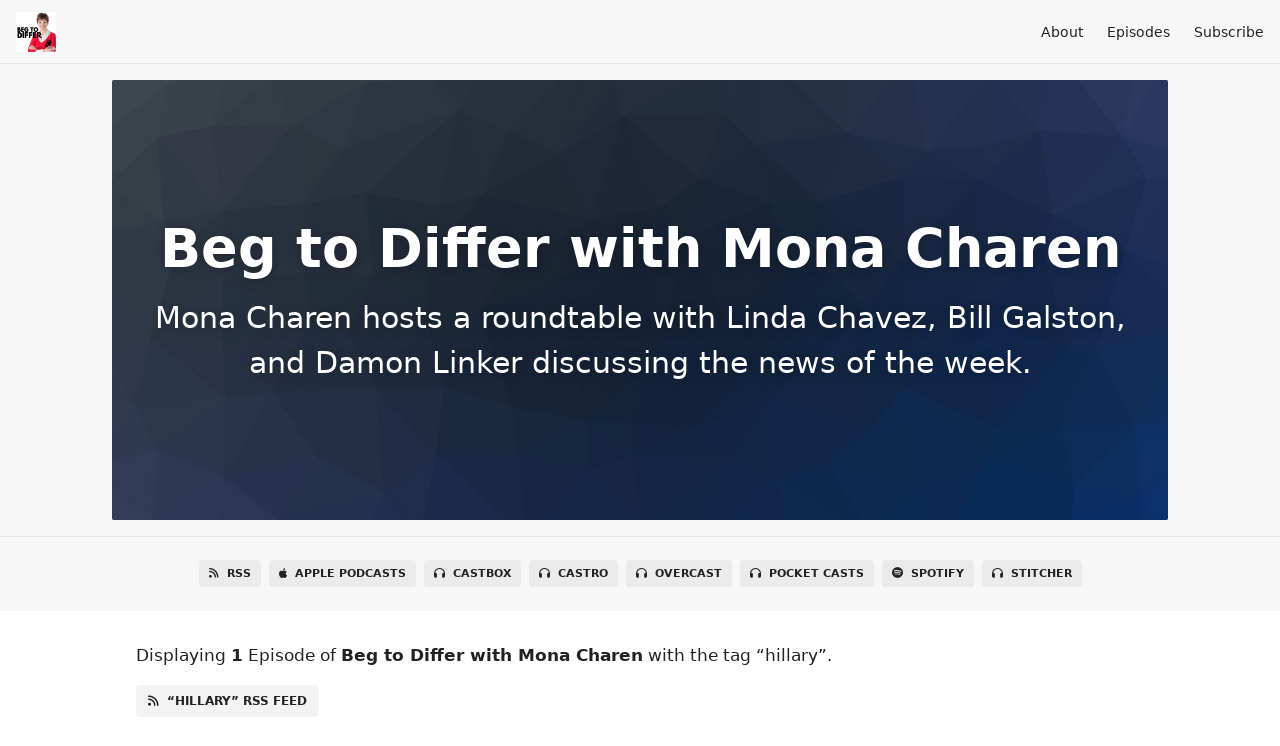

--- FILE ---
content_type: text/html; charset=utf-8
request_url: https://begtodiffer.thebulwark.com/tags/hillary
body_size: 3162
content:
<!DOCTYPE html>
<html>
  <head>
    <meta charset="utf-8" />
    <meta content="IE=edge,chrome=1" http-equiv="X-UA-Compatible" />
    <meta content="width=device-width, initial-scale=1" name="viewport" />
    <meta name="generator" content="Fireside 2.1">
    <meta name="title" content="Beg to Differ with Mona Charen - Episodes Tagged with “hillary”">
    <title>Beg to Differ with Mona Charen - Episodes Tagged with “hillary”</title>
    <!--

        ______________                   ______________
        ___  ____/__(_)_____________________(_)_____  /____
        __  /_   __  /__  ___/  _ \_  ___/_  /_  __  /_  _ \
        _  __/   _  / _  /   /  __/(__  )_  / / /_/ / /  __/
        /_/      /_/  /_/    \___//____/ /_/  \__,_/  \___/

        Fireside v2.1

-->
    <link rel="canonical" href="https://begtodiffer.thebulwark.com/tags/hillary">
    <meta name="description" content="Mona Charen hosts a roundtable with Linda Chavez, Bill Galston, and Damon Linker discussing the news of the week.">
    <meta name="author" content="The Bulwark">
      <meta name="apple-itunes-app" content="app-id=1482179882" />
    <link rel="alternate" type="application/rss+xml" title="Beg to Differ with Mona Charen RSS Feed" href="https://begtodiffer.thebulwark.com/rss" />
    <link rel="alternate" title="Beg to Differ with Mona Charen JSON Feed" type="application/json" href="https://begtodiffer.thebulwark.com/json" />

    <link rel="shortcut icon" type="image/png" href="https://media24.fireside.fm/file/fireside-images-2024/podcasts/images/1/1db92e37-3bc1-4bb7-a3bc-155bb6155c80/favicon.png?v=5" />
    <link rel="apple-touch-icon" type="image/png" href="https://media24.fireside.fm/file/fireside-images-2024/podcasts/images/1/1db92e37-3bc1-4bb7-a3bc-155bb6155c80/touch_icon_iphone.png?v=5" sizes="57x57" />
    <link rel="apple-touch-icon" type="image/png" href="https://media24.fireside.fm/file/fireside-images-2024/podcasts/images/1/1db92e37-3bc1-4bb7-a3bc-155bb6155c80/touch_icon_iphone.png?v=5" sizes="114x114" />
    <link rel="apple-touch-icon" type="image/png" href="https://media24.fireside.fm/file/fireside-images-2024/podcasts/images/1/1db92e37-3bc1-4bb7-a3bc-155bb6155c80/touch_icon_ipad.png?v=5" sizes="72x72" />
    <link rel="apple-touch-icon" type="image/png" href="https://media24.fireside.fm/file/fireside-images-2024/podcasts/images/1/1db92e37-3bc1-4bb7-a3bc-155bb6155c80/touch_icon_ipad.png?v=5" sizes="144x144" />

      <link rel="stylesheet" media="all" href="https://a.fireside.fm/assets/v1/themes/minimal-light-601482603ce2e66cc32756bb34750cbbedcb9e9c33a85b38a14647dc75a4cfba.css" data-turbolinks-track="true" />

    <meta name="csrf-param" content="authenticity_token" />
<meta name="csrf-token" content="1Ba4N4oN3v6UtG96xxx6nrCe8a7rHtmMUXseBvciKg5k-U9tAwcl3qh1YPMC8e0aB6OhNx126BdkEk2wPsvjJw" />
    
    <!-- Global site tag (gtag.js) - Google Analytics -->
<script async src="https://www.googletagmanager.com/gtag/js?id=UA-116155738-7"></script>
<script>
  window.dataLayer = window.dataLayer || [];
  function gtag(){dataLayer.push(arguments);}
  gtag('js', new Date());

  gtag('config', 'UA-116155738-7');
</script>
<script>
// Beg to Differ
if (window.location.href === 'https://begtodiffer.thebulwark.com' || window.location.href === 'https://begtodiffer.thebulwark.com/'){
	window.location.replace('https://www.thebulwark.com/podcast/beg-to-differ/');
}
</script>
    <script src="https://a.fireside.fm/assets/v1/sub-2fc9f7c040bd4f21d2448c82e2f985c50d3304f3892dd254273e92a54f2b9434.js" data-turbolinks-track="true"></script>
      <style>#episode_b3e0f845-1754-44dd-aa93-def05b2ac7c8 { background-image:url('https://media24.fireside.fm/file/fireside-images-2024/podcasts/images/1/1db92e37-3bc1-4bb7-a3bc-155bb6155c80/episodes/b/b3e0f845-1754-44dd-aa93-def05b2ac7c8/cover.jpg?v=2'); }</style>

    

    
    
  </head>
    <body>
    <header class="fixed-header">
  <a class="fixed-header-logo" href="https://begtodiffer.thebulwark.com">
    <img id="cover-small" src="https://media24.fireside.fm/file/fireside-images-2024/podcasts/images/1/1db92e37-3bc1-4bb7-a3bc-155bb6155c80/cover_small.jpg?v=5" />
</a>  <div class="fixed-header-hamburger">
    <span></span>
    <span></span>
    <span></span>
  </div>
  <ul class="fixed-header-nav">

      <li><a href="/about">About</a></li>

    <li><a href="/episodes">Episodes</a></li>









    <li><a href="/subscribe">Subscribe</a></li>
  </ul>
</header>


<main>
  

<header class="hero ">
  <div class="hero-background" style="background-image: url(https://a.fireside.fm/assets/v1/default/header-5bcc5c482e45d07bbd4f585956b2d788d60ddc391fa642bc2ba79892c28058c4.jpg?v=0)"></div>
    <div class="hero-content ">
      <h1>
        Beg to Differ with Mona Charen
      </h1>
      <h2>
        Mona Charen hosts a roundtable with Linda Chavez, Bill Galston, and Damon Linker discussing the news of the week.
      </h2>
  </div>

</header>


  <nav class="links link-list-inline-row">
  <ul>
      <li><a class="btn btn--small" href="https://begtodiffer.thebulwark.com/rss"><i class="fas fa-rss" aria-hidden="true"></i> RSS</a></li>
      <li><a class="btn btn--small" href="https://podcasts.apple.com/us/podcast/beg-to-differ-with-mona-charen/id1482179882"><i class="fab fa-apple" aria-hidden="true"></i> Apple Podcasts</a></li>
      <li><a class="btn btn--small" href="https://castbox.fm/channel/Beg-to-Differ-with-Mona-Charen-id2397588?country=us"><i class="fas fa-headphones" aria-hidden="true"></i> Castbox</a></li>
      <li><a class="btn btn--small" href="https://castro.fm/itunes/1482179882"><i class="fas fa-headphones" aria-hidden="true"></i> Castro</a></li>
      <li><a class="btn btn--small" href="https://overcast.fm/itunes1482179882/beg-to-differ-with-mona-charen"><i class="fas fa-headphones" aria-hidden="true"></i> Overcast</a></li>
      <li><a class="btn btn--small" href="https://pca.st/ranrlo84"><i class="fas fa-headphones" aria-hidden="true"></i> Pocket Casts</a></li>
      <li><a class="btn btn--small" href="https://open.spotify.com/show/4NYZUW5QeEYLAEOIhSFLPR?si=WLzfSDbbSOmn-wb6wzBItA"><i class="fab fa-spotify" aria-hidden="true"></i> Spotify</a></li>
      <li><a class="btn btn--small" href="https://www.stitcher.com/podcast/the-bulwark/beg-to-differ-with-mona-charen"><i class="fas fa-headphones" aria-hidden="true"></i> Stitcher</a></li>
    
  </ul>
</nav>


    <header class="list-header">
      <div class="prose">
        <p>Displaying <b>1</b> Episode of <strong>Beg to Differ with Mona Charen</strong> with the tag “hillary”.</p>
      </div>

      <p><a class="btn btn--inline" href="/tags/hillary/rss"><i class="fas fa-rss" aria-hidden="true"></i> “hillary” RSS Feed</a></p>
    </header>

    <ul class="list cover">
      

<li>
    <a href="/were-the-clintonites-right-after-all"><figure id="episode_b3e0f845-1754-44dd-aa93-def05b2ac7c8" class="list-background"></figure></a>

    <div class="list-item prose">
      <h3>
        <a href="/were-the-clintonites-right-after-all">Were the Clintonites Right after All?</a>
      </h3>
      <h6>
        <span>
          <i class="far fa-calendar-alt" aria-hidden="true"></i> December 24th, 2021
          &nbsp;|&nbsp;
          <i class="far fa-clock" aria-hidden="true"></i> 59 mins 25 secs
        </span>
      </h6>
        <h6>
          <span>
            <i class="fas fa-tag" aria-hidden="true"></i> activists, bbb, biden, bill clinton, build back better, centrists, child tax credit, cultural issues, defund the police, democratic leadership council, education, federal spending, hillary, hispanics, house boat, immigrants, latinos, manchin, non-college education, obama, pelosi, progressives, protesters, reagan era, senate, sister souljah, spending, suburban swing voters, the 90s, the clinton era, the squad, viriginia, west virginia, white working class
          </span>
        </h6>
      <p>The centrist wing of the democratic party is making a bit of a comeback. With Joe Manchin calling the shots on BBB — and cultural issues like &quot;defund the police&quot; not winning even among Black and Hispanic voters — is it time for the Democratic leadership to stand up to the progressives? The Atlantic&#39;s Ron Brownstein is this week&#39;s special guest.</p>

    </div>
</li>

    </ul>

</main>



<footer class="footer">
  <h5 class="footer-title">
    <strong>
      Beg to Differ with Mona Charen
    </strong>
        is © 2025 by The Bulwark
  </h5>
  <ul class="footer-nav">
      <li><a href="/about">About</a></li>

    <li><a href="/episodes">Episodes</a></li>









    <li><a href="/subscribe">Subscribe</a></li>
  </ul>
</footer>


    
    
  </body>
</html>
